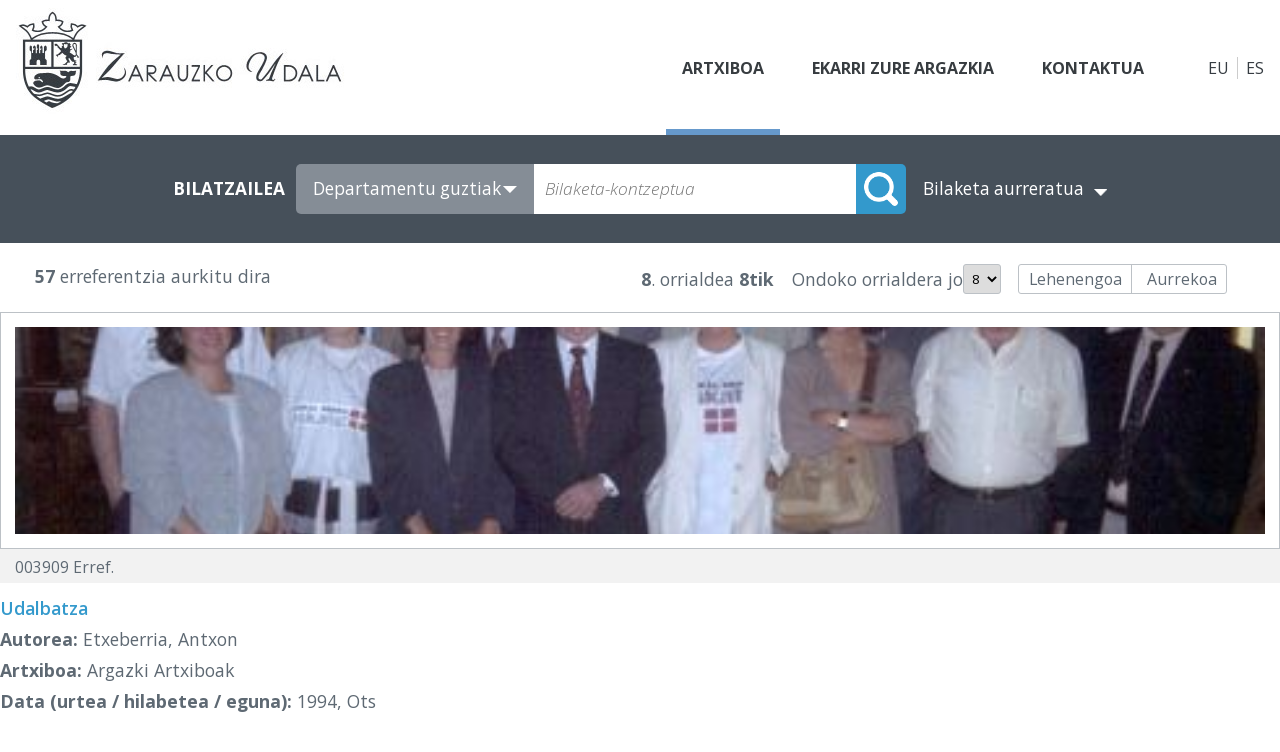

--- FILE ---
content_type: text/html; charset=utf-8
request_url: http://zarauzkoartxiboa.org/ArchivoFotografico.aspx?lng=eu&i=57&ck=alcalde%20Antonio%20Alberdi
body_size: 11150
content:
<!DOCTYPE html>
<html>
    <head><title>
	Kultur Arte-Ondarearen Artxiboak - Zarauzko Udaleko Kultura Departamentua
</title><link href="style.css" rel="stylesheet" type="text/css" /><meta name="keywords" content="Kultur Arte-Ondarearen Artxiboak,Zarauzko Udaleko Kultura Departamentua"/><meta name="Description" content="Kultur Arte-Ondarearen Artxiboak"></head>
    <body>
        <div class="container">
            <header>
                
<a class="logo" href="/"><img src="images/zarauzkoartxiboa.jpg" id="CtrMenuPrincipal1_logo" /></a>
<nav class="menu">
    <a id="CtrMenuPrincipal1_lnkArchivo" class="archivoFotografico">Artxiboa</a>
    <a id="CtrMenuPrincipal1_lnkParticipacion" class="participacion" href="Participacion.aspx?lng=eu">Ekarri zure argazkia</a>
    <a id="CtrMenuPrincipal1_lnkContacto" href="Contacto.aspx?lng=eu">Kontaktua</a>
</nav>
<div class="idiomas">
    <a id="CtrMenuPrincipal1_lnkEuskera" class="euskera">EU</a>
    <a id="CtrMenuPrincipal1_lnkCastellano" class="castellano" href="/ArchivoFotografico.aspx?lng=es">ES</a>
</div>
            </header>
            <section>
                <article>
                    <form name="form1" method="post" action="ArchivoFotografico.aspx?lng=eu&amp;i=57&amp;ck=alcalde+Antonio+Alberdi" id="form1">
<div>
<input type="hidden" name="__VIEWSTATE" id="__VIEWSTATE" value="/wEPDwULLTIxMTMyOTYwNTZkZJkXQZ2Fnhaj4t2hxQb8qAvwI7AN" />
</div>

<div>

	<input type="hidden" name="__VIEWSTATEGENERATOR" id="__VIEWSTATEGENERATOR" value="6B8D732C" />
	<input type="hidden" name="__EVENTVALIDATION" id="__EVENTVALIDATION" value="/wEWMwLIhPnhDwLdia+VDgLG7OzxBQLgpsa2DQLwgfvhBALf5+PfCwLG8NegBgLuwtTLAgKqpO/nCgKY7rvBAwKGv5iYBALoqbpSApHpiOMMAum+jNUGAvHv6ZAOAoTrxMYFAtTDzKgEAuHG8jgCz7q3hwoC9bbxhwgC6Pv2ngICtIDFkgICksKw9QkC3p+N5AwCorbJ3AgC9IvENwLZ9rXZDgKvi7XlBQKa6t/8CQLz5YzZDgLs5YzZDgLt5YzZDgLu5YzZDgLHqvHxBAKKwNo/As/8o+sPAs78o+sPAs38o+sPAsz8o+sPAsv8o+sPAsr8o+sPAsn8o+sPAtj8o+sPAojH1pMLAonH1pMLAorH1pMLAovH1pMLAozH1pMLAo3H1pMLAo7H1pMLAp/H1pMLCvYGLaHpkrwYd49H12b2mPm6g8Y=" />
</div>
                        <div class="buscador-sencillo">
                            <div class="buscador">
                                <input name="Buscador$hidNumRegistro" type="hidden" id="Buscador_hidNumRegistro" />   
<input name="Buscador$hidAutor" type="hidden" id="Buscador_hidAutor" />   
<input name="Buscador$hidAno" type="hidden" id="Buscador_hidAno" />   
<input name="Buscador$hidMes" type="hidden" id="Buscador_hidMes" />   
<input name="Buscador$hidDia" type="hidden" id="Buscador_hidDia" />   
<input name="Buscador$hidMateria" type="hidden" id="Buscador_hidMateria" />   
<input name="Buscador$hidArea" type="hidden" id="Buscador_hidArea" />   
<input name="Buscador$hidTerritorio" type="hidden" id="Buscador_hidTerritorio" />   
<input name="Buscador$hidLocalidad" type="hidden" id="Buscador_hidLocalidad" />   
<input name="Buscador$hidBarrio" type="hidden" id="Buscador_hidBarrio" />   
<input name="Buscador$hidOrdenacion" type="hidden" id="Buscador_hidOrdenacion" />   
<input name="Buscador$hidTitulo" type="hidden" id="Buscador_hidTitulo" />   
<input name="Buscador$hidDescripcion" type="hidden" id="Buscador_hidDescripcion" /> 
<input name="Buscador$hidTecnica" type="hidden" id="Buscador_hidTecnica" /> 
<input name="Buscador$hidTipo" type="hidden" id="Buscador_hidTipo" /> 
<input name="Buscador$hidOrigen" type="hidden" id="Buscador_hidOrigen" /> 
<input name="Buscador$hidUbicacion" type="hidden" id="Buscador_hidUbicacion" /> 
<input name="Buscador$hidConseguidoEl" type="hidden" id="Buscador_hidConseguidoEl" />   
<input name="Buscador$hidKeyWords" type="hidden" id="Buscador_hidKeyWords" value="alcalde Antonio Alberdi" />   
<input name="Buscador$hidArchivo" type="hidden" id="Buscador_hidArchivo" /> 
<input name="Buscador$hidPublicacion" type="hidden" id="Buscador_hidPublicacion" />
<input name="Buscador$hidIdioma" type="hidden" id="Buscador_hidIdioma" />
<input name="Buscador$hidCampo" type="hidden" id="Buscador_hidCampo" />
<input name="Buscador$hidMicrotesauro" type="hidden" id="Buscador_hidMicrotesauro" />
<input name="Buscador$hidDescriptores" type="hidden" id="Buscador_hidDescriptores" />  
<input name="Buscador$hidIdentificadores" type="hidden" id="Buscador_hidIdentificadores" />  
<input name="Buscador$hidToponimos" type="hidden" id="Buscador_hidToponimos" />  
<input name="Buscador$hidFuente" type="hidden" id="Buscador_hidFuente" />   
<!-- Buscador -->
<div id="Buscador_ctrBuscador" class="buscador">
    <span id="Buscador_lblBuscador">BILATZAILEA</span>
    <div class="buscador-c">
        <select name="Buscador$lstArchivo" id="Buscador_lstArchivo">
	<option value="0">Departamentu guztiak</option>
	<option value="1">Argazki Artxiboak</option>
	<option value="2">Artxibo Artistikoak</option>
	<option value="3">Prentsa historikoa</option>

</select>
        <input name="Buscador$txtCadena" type="text" id="Buscador_txtCadena" class="caja" placeholder="Bilaketa-kontzeptua" />
        <input type="submit" name="Buscador$btoBuscar" value="" id="Buscador_btoBuscar" class="boton" />
    </div>
    <span id="Buscador_lblArchivo" style="display: none" for="Buscador_lstArchivo">ARTXIBOA:</span>
    <a id="Buscador_lnkBusAvanzada" href="ArchivoFotografico.aspx?lng=eu&amp;b=1&amp;x=">Bilaketa aurreratua</a>
</div>
<!-- Buscador Avanzado -->





                            </div>
                        </div>
                        <div class="contenido">
                            

<div class="centro archivo">
     
    
<div class="paginacion">
    
    <span id="Listado_PaginacionSup_Resultados" class="resultados"><strong>57</strong> erreferentzia aurkitu dira</span>
    <div class="desplazamiento">
        <span id="Listado_PaginacionSup_Paginacion" class="pagina"><strong>8</strong>. orrialdea  <strong>8tik</strong></span>
        <span id="Listado_PaginacionSup_IrA" class="irA">Ondoko orrialdera jo</span><select name="Listado$PaginacionSup$lstPagina" id="Listado_PaginacionSup_lstPagina" class="lista" onChange="document.location='ArchivoFotografico.aspx?lng=eu&amp;i=' + (((this.value -1) * 8) + 1) + '&amp;ck=alcalde Antonio Alberdi';">
	<option value="1">1</option>
	<option value="2">2</option>
	<option value="3">3</option>
	<option value="4">4</option>
	<option value="5">5</option>
	<option value="6">6</option>
	<option value="7">7</option>
	<option selected="selected" value="8">8</option>

</select>
        <span class="enrutadores-c">
        <a id="Listado_PaginacionSup_lnkPrimero" class="primero" href="ArchivoFotografico.aspx?lng=eu&amp;i=1&amp;ck=alcalde Antonio Alberdi">Lehenengoa</a>
        <a id="Listado_PaginacionSup_lnkAnterior" class="anterior" href="ArchivoFotografico.aspx?lng=eu&amp;i=49&amp;ck=alcalde Antonio Alberdi">Aurrekoa</a>
        
        
        </div>
    </div>
</div> 

    <div id="Listado_pnlResultados" class="listado">
	<div style="clear:both;overflow:hidden;"><DIV class="foto"><table cellspacing="0" cellpadding="0"><tr><td class="imagen"><div class="imagen-i"><a href="DetalleFoto.aspx?lng=eu&i=57&ck=alcalde Antonio Alberdi"><img src="/Fotos/003901-004000/003909.jpg" alt="Udalbatza"></a></div></td></tr><tr class="f-info"><td class="referencia"><span>003909 Erref.</span></tr></table><div class="datos"><div class="titulo">Udalbatza</div><div class="autor"><strong>Autorea:</strong> Etxeberria, Antxon</div><div class="archivo"><strong>Artxiboa:</strong> Argazki Artxiboak</div><div class="fecha"><strong>Data (urtea / hilabetea / eguna):</strong> 1994, Ots</div></div></DIV></div>
</div>
    <div class="inf">
<div class="paginacion">
    
    <span id="Listado_PaginacionInf_Resultados" class="resultados"><strong>57</strong> erreferentzia aurkitu dira</span>
    <div class="desplazamiento">
        <span id="Listado_PaginacionInf_Paginacion" class="pagina"><strong>8</strong>. orrialdea  <strong>8tik</strong></span>
        <span id="Listado_PaginacionInf_IrA" class="irA">Ondoko orrialdera jo</span><select name="Listado$PaginacionInf$lstPagina" id="Listado_PaginacionInf_lstPagina" class="lista" onChange="document.location='ArchivoFotografico.aspx?lng=eu&amp;i=' + (((this.value -1) * 8) + 1) + '&amp;ck=alcalde Antonio Alberdi';">
	<option value="1">1</option>
	<option value="2">2</option>
	<option value="3">3</option>
	<option value="4">4</option>
	<option value="5">5</option>
	<option value="6">6</option>
	<option value="7">7</option>
	<option selected="selected" value="8">8</option>

</select>
        <span class="enrutadores-c">
        <a id="Listado_PaginacionInf_lnkPrimero" class="primero" href="ArchivoFotografico.aspx?lng=eu&amp;i=1&amp;ck=alcalde Antonio Alberdi">Lehenengoa</a>
        <a id="Listado_PaginacionInf_lnkAnterior" class="anterior" href="ArchivoFotografico.aspx?lng=eu&amp;i=49&amp;ck=alcalde Antonio Alberdi">Aurrekoa</a>
        
        
        </div>
    </div>
</div> 
</div>
</div> 

 


                        </div>
                     </form>
                </article>
            </section>
            <footer>
                
<div class="pie">
    <div class="pie-dir">
        <div class="pd-izq">
            <div class="logo-pie"><img src="/images/zarauzkoartxiboa-trans.png" /></div>
            <div class="pie-direccion">
                <p class="pie-tit1">Zarauzko Udala - Kultura Departamentua</p>
                <p class="direccion">Sanz Enea Kultur Etxea - Nafarroa Kalea, 22</p>
                <p class="direccion"><a href="mailto:kultura@zarautz.eus">kultura@zarautz.eus</a> - <a class="tel" href="tel:+34 943 005 120">Tlf. 943 005 120</a></p>
            </div>
        </div>
        <div class="pd-drcha"><img src="/images/zarauzkoartxiboa-udala-trans.png" /></div>
    </div>
    <div class="pie-dir-abajo">
        <div class="pda-izq">
            <a class="pie-sep" href="/">www.zarazkoartxiboa.org</a> 
            <a id="CtrPie1_lnkAviso" class="pie-sep" href="Aviso.aspx?lng=eu">Legezko Oharra</a> 
            <a id="CtrPie1_lnkCookies" class="pie-sep" href="Cookies.aspx?lng=eu">Cookieak</a> 
            <span class="pie-separador">|</span> 
            <span class="texto">Diseño y programación:</span>  
            <a id="CtrPie1_lnkDesarrollo" alt="Diseño y programación de páginas web en Gipuzkoa/Guipuzcoa" title="Diseño y programación de páginas web en Gipuzkoa/Guipuzcoa" href="http://www.sector04.com" target="_blank">Sector04</a>
        </div>
        <div class="pda-drca">
            <ul class="redes">
                <li><a href="#" target="_blank"><img alt="Twitter" src="/images/twitter.png" /></a></li>
                <li><a href="#" target="_blank"><img alt="Youtube" src="/images/youtube.png" /></a></li>
                <li><a href="#" target="_blank"><img alt="Facebook" src="/images/facebook.png" /></a></li>
                <li><a href="#" target="_blank"><img alt="Instagram" src="/images/instagram.png" /></a></li>
            </ul>
            <a href="https://www.zarautz.eus/" target="_blank">www.zarautz.eus</a>
        </div>
    </div>
</div>
            </footer>
        </div>
    </body>
</html>